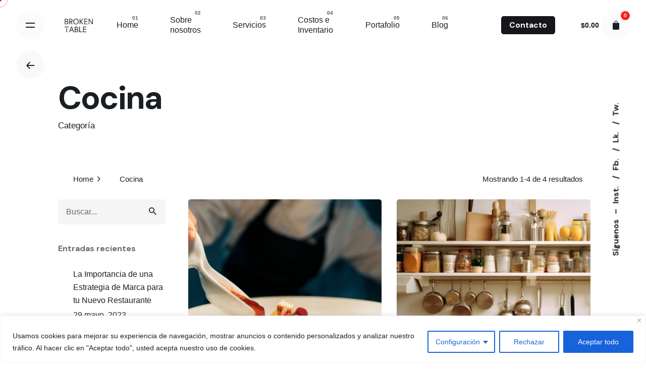

--- FILE ---
content_type: text/html; charset=utf-8
request_url: https://www.google.com/recaptcha/api2/anchor?ar=1&k=6LelhT0gAAAAAEi11nMbyQeeTqZDJxJRG6YFzxfA&co=aHR0cHM6Ly93d3cuYnJva2VudGFibGVob3NwaXRhbGl0eS5jb206NDQz&hl=en&v=cLm1zuaUXPLFw7nzKiQTH1dX&size=invisible&anchor-ms=80000&execute-ms=15000&cb=jnu83p5v2hq2
body_size: 45013
content:
<!DOCTYPE HTML><html dir="ltr" lang="en"><head><meta http-equiv="Content-Type" content="text/html; charset=UTF-8">
<meta http-equiv="X-UA-Compatible" content="IE=edge">
<title>reCAPTCHA</title>
<style type="text/css">
/* cyrillic-ext */
@font-face {
  font-family: 'Roboto';
  font-style: normal;
  font-weight: 400;
  src: url(//fonts.gstatic.com/s/roboto/v18/KFOmCnqEu92Fr1Mu72xKKTU1Kvnz.woff2) format('woff2');
  unicode-range: U+0460-052F, U+1C80-1C8A, U+20B4, U+2DE0-2DFF, U+A640-A69F, U+FE2E-FE2F;
}
/* cyrillic */
@font-face {
  font-family: 'Roboto';
  font-style: normal;
  font-weight: 400;
  src: url(//fonts.gstatic.com/s/roboto/v18/KFOmCnqEu92Fr1Mu5mxKKTU1Kvnz.woff2) format('woff2');
  unicode-range: U+0301, U+0400-045F, U+0490-0491, U+04B0-04B1, U+2116;
}
/* greek-ext */
@font-face {
  font-family: 'Roboto';
  font-style: normal;
  font-weight: 400;
  src: url(//fonts.gstatic.com/s/roboto/v18/KFOmCnqEu92Fr1Mu7mxKKTU1Kvnz.woff2) format('woff2');
  unicode-range: U+1F00-1FFF;
}
/* greek */
@font-face {
  font-family: 'Roboto';
  font-style: normal;
  font-weight: 400;
  src: url(//fonts.gstatic.com/s/roboto/v18/KFOmCnqEu92Fr1Mu4WxKKTU1Kvnz.woff2) format('woff2');
  unicode-range: U+0370-0377, U+037A-037F, U+0384-038A, U+038C, U+038E-03A1, U+03A3-03FF;
}
/* vietnamese */
@font-face {
  font-family: 'Roboto';
  font-style: normal;
  font-weight: 400;
  src: url(//fonts.gstatic.com/s/roboto/v18/KFOmCnqEu92Fr1Mu7WxKKTU1Kvnz.woff2) format('woff2');
  unicode-range: U+0102-0103, U+0110-0111, U+0128-0129, U+0168-0169, U+01A0-01A1, U+01AF-01B0, U+0300-0301, U+0303-0304, U+0308-0309, U+0323, U+0329, U+1EA0-1EF9, U+20AB;
}
/* latin-ext */
@font-face {
  font-family: 'Roboto';
  font-style: normal;
  font-weight: 400;
  src: url(//fonts.gstatic.com/s/roboto/v18/KFOmCnqEu92Fr1Mu7GxKKTU1Kvnz.woff2) format('woff2');
  unicode-range: U+0100-02BA, U+02BD-02C5, U+02C7-02CC, U+02CE-02D7, U+02DD-02FF, U+0304, U+0308, U+0329, U+1D00-1DBF, U+1E00-1E9F, U+1EF2-1EFF, U+2020, U+20A0-20AB, U+20AD-20C0, U+2113, U+2C60-2C7F, U+A720-A7FF;
}
/* latin */
@font-face {
  font-family: 'Roboto';
  font-style: normal;
  font-weight: 400;
  src: url(//fonts.gstatic.com/s/roboto/v18/KFOmCnqEu92Fr1Mu4mxKKTU1Kg.woff2) format('woff2');
  unicode-range: U+0000-00FF, U+0131, U+0152-0153, U+02BB-02BC, U+02C6, U+02DA, U+02DC, U+0304, U+0308, U+0329, U+2000-206F, U+20AC, U+2122, U+2191, U+2193, U+2212, U+2215, U+FEFF, U+FFFD;
}
/* cyrillic-ext */
@font-face {
  font-family: 'Roboto';
  font-style: normal;
  font-weight: 500;
  src: url(//fonts.gstatic.com/s/roboto/v18/KFOlCnqEu92Fr1MmEU9fCRc4AMP6lbBP.woff2) format('woff2');
  unicode-range: U+0460-052F, U+1C80-1C8A, U+20B4, U+2DE0-2DFF, U+A640-A69F, U+FE2E-FE2F;
}
/* cyrillic */
@font-face {
  font-family: 'Roboto';
  font-style: normal;
  font-weight: 500;
  src: url(//fonts.gstatic.com/s/roboto/v18/KFOlCnqEu92Fr1MmEU9fABc4AMP6lbBP.woff2) format('woff2');
  unicode-range: U+0301, U+0400-045F, U+0490-0491, U+04B0-04B1, U+2116;
}
/* greek-ext */
@font-face {
  font-family: 'Roboto';
  font-style: normal;
  font-weight: 500;
  src: url(//fonts.gstatic.com/s/roboto/v18/KFOlCnqEu92Fr1MmEU9fCBc4AMP6lbBP.woff2) format('woff2');
  unicode-range: U+1F00-1FFF;
}
/* greek */
@font-face {
  font-family: 'Roboto';
  font-style: normal;
  font-weight: 500;
  src: url(//fonts.gstatic.com/s/roboto/v18/KFOlCnqEu92Fr1MmEU9fBxc4AMP6lbBP.woff2) format('woff2');
  unicode-range: U+0370-0377, U+037A-037F, U+0384-038A, U+038C, U+038E-03A1, U+03A3-03FF;
}
/* vietnamese */
@font-face {
  font-family: 'Roboto';
  font-style: normal;
  font-weight: 500;
  src: url(//fonts.gstatic.com/s/roboto/v18/KFOlCnqEu92Fr1MmEU9fCxc4AMP6lbBP.woff2) format('woff2');
  unicode-range: U+0102-0103, U+0110-0111, U+0128-0129, U+0168-0169, U+01A0-01A1, U+01AF-01B0, U+0300-0301, U+0303-0304, U+0308-0309, U+0323, U+0329, U+1EA0-1EF9, U+20AB;
}
/* latin-ext */
@font-face {
  font-family: 'Roboto';
  font-style: normal;
  font-weight: 500;
  src: url(//fonts.gstatic.com/s/roboto/v18/KFOlCnqEu92Fr1MmEU9fChc4AMP6lbBP.woff2) format('woff2');
  unicode-range: U+0100-02BA, U+02BD-02C5, U+02C7-02CC, U+02CE-02D7, U+02DD-02FF, U+0304, U+0308, U+0329, U+1D00-1DBF, U+1E00-1E9F, U+1EF2-1EFF, U+2020, U+20A0-20AB, U+20AD-20C0, U+2113, U+2C60-2C7F, U+A720-A7FF;
}
/* latin */
@font-face {
  font-family: 'Roboto';
  font-style: normal;
  font-weight: 500;
  src: url(//fonts.gstatic.com/s/roboto/v18/KFOlCnqEu92Fr1MmEU9fBBc4AMP6lQ.woff2) format('woff2');
  unicode-range: U+0000-00FF, U+0131, U+0152-0153, U+02BB-02BC, U+02C6, U+02DA, U+02DC, U+0304, U+0308, U+0329, U+2000-206F, U+20AC, U+2122, U+2191, U+2193, U+2212, U+2215, U+FEFF, U+FFFD;
}
/* cyrillic-ext */
@font-face {
  font-family: 'Roboto';
  font-style: normal;
  font-weight: 900;
  src: url(//fonts.gstatic.com/s/roboto/v18/KFOlCnqEu92Fr1MmYUtfCRc4AMP6lbBP.woff2) format('woff2');
  unicode-range: U+0460-052F, U+1C80-1C8A, U+20B4, U+2DE0-2DFF, U+A640-A69F, U+FE2E-FE2F;
}
/* cyrillic */
@font-face {
  font-family: 'Roboto';
  font-style: normal;
  font-weight: 900;
  src: url(//fonts.gstatic.com/s/roboto/v18/KFOlCnqEu92Fr1MmYUtfABc4AMP6lbBP.woff2) format('woff2');
  unicode-range: U+0301, U+0400-045F, U+0490-0491, U+04B0-04B1, U+2116;
}
/* greek-ext */
@font-face {
  font-family: 'Roboto';
  font-style: normal;
  font-weight: 900;
  src: url(//fonts.gstatic.com/s/roboto/v18/KFOlCnqEu92Fr1MmYUtfCBc4AMP6lbBP.woff2) format('woff2');
  unicode-range: U+1F00-1FFF;
}
/* greek */
@font-face {
  font-family: 'Roboto';
  font-style: normal;
  font-weight: 900;
  src: url(//fonts.gstatic.com/s/roboto/v18/KFOlCnqEu92Fr1MmYUtfBxc4AMP6lbBP.woff2) format('woff2');
  unicode-range: U+0370-0377, U+037A-037F, U+0384-038A, U+038C, U+038E-03A1, U+03A3-03FF;
}
/* vietnamese */
@font-face {
  font-family: 'Roboto';
  font-style: normal;
  font-weight: 900;
  src: url(//fonts.gstatic.com/s/roboto/v18/KFOlCnqEu92Fr1MmYUtfCxc4AMP6lbBP.woff2) format('woff2');
  unicode-range: U+0102-0103, U+0110-0111, U+0128-0129, U+0168-0169, U+01A0-01A1, U+01AF-01B0, U+0300-0301, U+0303-0304, U+0308-0309, U+0323, U+0329, U+1EA0-1EF9, U+20AB;
}
/* latin-ext */
@font-face {
  font-family: 'Roboto';
  font-style: normal;
  font-weight: 900;
  src: url(//fonts.gstatic.com/s/roboto/v18/KFOlCnqEu92Fr1MmYUtfChc4AMP6lbBP.woff2) format('woff2');
  unicode-range: U+0100-02BA, U+02BD-02C5, U+02C7-02CC, U+02CE-02D7, U+02DD-02FF, U+0304, U+0308, U+0329, U+1D00-1DBF, U+1E00-1E9F, U+1EF2-1EFF, U+2020, U+20A0-20AB, U+20AD-20C0, U+2113, U+2C60-2C7F, U+A720-A7FF;
}
/* latin */
@font-face {
  font-family: 'Roboto';
  font-style: normal;
  font-weight: 900;
  src: url(//fonts.gstatic.com/s/roboto/v18/KFOlCnqEu92Fr1MmYUtfBBc4AMP6lQ.woff2) format('woff2');
  unicode-range: U+0000-00FF, U+0131, U+0152-0153, U+02BB-02BC, U+02C6, U+02DA, U+02DC, U+0304, U+0308, U+0329, U+2000-206F, U+20AC, U+2122, U+2191, U+2193, U+2212, U+2215, U+FEFF, U+FFFD;
}

</style>
<link rel="stylesheet" type="text/css" href="https://www.gstatic.com/recaptcha/releases/cLm1zuaUXPLFw7nzKiQTH1dX/styles__ltr.css">
<script nonce="68Sft8KIdd6lxhMA0Zw5iA" type="text/javascript">window['__recaptcha_api'] = 'https://www.google.com/recaptcha/api2/';</script>
<script type="text/javascript" src="https://www.gstatic.com/recaptcha/releases/cLm1zuaUXPLFw7nzKiQTH1dX/recaptcha__en.js" nonce="68Sft8KIdd6lxhMA0Zw5iA">
      
    </script></head>
<body><div id="rc-anchor-alert" class="rc-anchor-alert"></div>
<input type="hidden" id="recaptcha-token" value="[base64]">
<script type="text/javascript" nonce="68Sft8KIdd6lxhMA0Zw5iA">
      recaptcha.anchor.Main.init("[\x22ainput\x22,[\x22bgdata\x22,\x22\x22,\[base64]/[base64]/[base64]/[base64]/[base64]/SVtnKytdPU46KE48MjA0OD9JW2crK109Tj4+NnwxOTI6KChOJjY0NTEyKT09NTUyOTYmJk0rMTxwLmxlbmd0aCYmKHAuY2hhckNvZGVBdChNKzEpJjY0NTEyKT09NTYzMjA/[base64]/eihNLHApOm0oMCxNLFtULDIxLGddKSxmKHAsZmFsc2UsZmFsc2UsTSl9Y2F0Y2goYil7UyhNLDI3Nik/[base64]/[base64]/[base64]/[base64]/[base64]/[base64]\\u003d\x22,\[base64]\\u003d\x22,\x22JsOaw5bDlDvCiEcTw4YBwqBqdcO9wrLClsOecSthHCzDnThowp3DosKow4Bqd3fDqnQ8w5J4VcO/wpTCulUAw6t4S8OSwpw9wqA0WQR1wpYdCQkfAw7CmsO1w5AJw6/CjlRBPMK6acKWwoNVDifCkyYMw7IRBcOnwol9BE/Ds8OfwoEuRlorwrvCk3wpB0E9wqBqW8KdS8OcDHxFSMOADTzDjEzCiyckETRFW8Ozw7zCtUdVw5w4Cm0Qwr13XFHCvAXCocOOdFF+eMOQDcOnwpMiwqbCicKUZGBbw6jCnFx8woMdKMOhXAwwWSI6UcKQw4XDhcO3wo/CvsO6w4dhwrBCRCfDqsKDZWzCgS5PwrdfbcKNwobCq8Kbw5LDsMOYw5AiwqgBw6nDiMKRA8K8wpbDi2h6RGXCgMOew4RQw4cmwponwqHCqDEdagRNO0JTSsOaD8OYW8KYwr/Cr8KHS8Omw4hMwqhpw604FD/CqhwgQRvCgCzCmcKTw7bCuFlXUsOzw6fCi8KcSsODw7XCqkRmw6DCi1Mtw5xpG8KNFUrClmtWTMOGGsKJCsKPw6MvwostYMO8w6/[base64]/ClcKnw7zDmibDh8KJw5zCgytEw5ZJcsOIFA92RsOYfsOew4vCvQHChVI5J1jCicKOFF5JSVVvw4/DmMOBKMOkw5AIw7ALBn1yVMKYSMKVw4bDoMKJF8Kxwq8awpTDgzbDq8O4w7zDrFAew4MFw6zDjcKyNWI+M8OcLsKZYcOBwp90w6ExJy/DtGkucsK7wp8/wqLDqTXCqT/DjQTCssOmwpnCjsOwayspf8Ouw4TDsMOnw6vCpcO0IEfCuknDkcOOaMKdw5FAwr/Cg8OPwqNew7BdWRkXw7nCt8OAE8OGw6NWwpLDmVzCiQvCtsOAw5XDvcOQccKmwqI6worCtcOgwoBVwrXDuCbDmxbDsmInwrrCnmTCgwJyWMKnesOlw5B2w4PDhsOga8K8FlFUZMO/w6rDhcOhw47DucKVw7rCm8OiBMKsVTHCgU7DlcO9wr/CqcOlw5rChsKjE8Oww4wpTmlVK0DDpsOcDcOQwrxCw7gaw6vDpMKQw7cawprDl8KFWMO8w7Rxw6QAP8OgXSbCj2/ClUFJw7TCrsKJAjvChV4tLmLCosK+csObwrBgw7PDrMOINDReKcOXJkVkYsO8W3HDljxjw4vCvXdiwr3ClAvCvzILwqQPwqHDq8OmwoPCsyc+e8OFT8KLZRJhQjXDuyrClMKjwr/Dui1lw6/Dp8KsDcK6MsKRcMK1wozCrF/[base64]/[base64]/CpcOvXxvDim7CjR/CmF1Lw5HDmRnDiDbDgG/[base64]/UsOtw7/DrsK5XsKZHRDDjTHDskrCky7DvcK+wr3DosKRwpPDjHh/OjIJdsKmw6DCgBNawodgTRTDth3DiMO5w6nCrCrDmwvCicKMwqLDhMKnw7PClhZgCsK7QMOyLmvCi0HCpj/[base64]/DrsKLw55rc8KrPELCljI0w5LDg8O7Z8KqwqlFAsOJwppTUsORw4cEJ8K/YsOPQC5FwpzDggvDi8O2AsKGwpnCiMO4wo5Dw5PClUPCpcOWw6bCs3TDmMKywoNHw4jDrBBxw59SK1LDhsKwwrjCjyM2e8OMfcKFBzBBC3/DpMKgw6TCrMKSwrx5wp7Ds8OsYgBuwrzCi2zCqsKQwpQNNcKYwqXDm8KpEh7DiMKqRVbCgRMawovDjQs/w6t4wr89w5QPw6rDj8OnCMKbw5F+ViYibsO4w6pcwq87XwNvNSDDrH7ChEF1w53DgRJ1N0Y9w45nw7vDtsO5I8KAwo7Cs8KxCMKmB8K7wrpfw6jCvEEHwosEwqc0FsOpwpDDg8O8SVfCi8O2wqtnPcOBwoDCgMK8M8O9wqk4WwjDvhp7w63ComfDpcO0FsKZKDBow7/CnTA8wq9SS8KgLUXDosKnw6E7worCo8KCd8OYw7AfP8KYJ8Oow78aw4Ncw4fCpcOKwo8aw4DCjsKswoTDhcKvO8Ohw5MNTmFoY8KPc1PChk/CkjTDisKee3EuwrlNwq8Mw6/DljlBw6rCosK1wqohPcOkwrHDqjo0wpt6e0DCgHkxwoZJCRVlWCnCvTJEIGQVw4lOw45Tw5TCpcOGw53DhEzDqzFOw4/Co1JJUCzCmsOXbgAQw7d+cj3CvcOmwoPDm2vDi8KIwpxXw5LDkcOMLsKkw4wswpLDl8OJQcK7F8Kiw4rCshnClcOzfMKxw5ptw60dfcKQw50FwrEQw6PDnSvDv23DqTZ/ZcK8bMKXKMKaw5A5QWUtHsK1aDLCkiB6WsKmwrV8GTk3wrHCs27DtMKNScOLwqbDrHnDs8Kfw6rDkEBVw4HCgE7DsMO/w65eZ8K/H8Ogw6bCknZ0BMOYw5M/[base64]/[base64]/bWwrd8O0PnllYAPDmcKNwqE/wpEGVBjDocOEYsOaCsKhw4bDpMKRD3Zjw6rCqDlvwpNcLsK7UcKrwrLCtX7Cs8OxRsKnwqpMTgHDv8OAwr9Kw6chw4rChMO4ZsKxVQtfdMKtw6/CssOAwqgYKsO6w6vCjcKvW15fNMKBw6IVw6EfQsONw68ow5QfdMOTw54jwol+A8ODwoMHw77DsWrDmQXCocKlw4YdwqfDtwzChVY0YcKcw7JiwqnCqsKpw5TCqWbDlcOLw49ZWAvCv8Okw7rDhXnChsO/wovDpzHCksKrVMO2eCgUFFnClTrCjcKEMcKnF8KbfG1gVQBAw5wcw6fChcKzMMO1I8Odw7xzcSpwwod+EyPDhDFod1bCgmrCiMOjwrnDgMO/[base64]/Dj8KVVWjDv8OlwojCjVo7wqTCtsKuUsOgwoXDlUsaDCzCsMOawr/Ch8OpMAddOh83M8O0w6vDq8Oiw5TCpXjDhDbDmsKiw4/DlFZJfcOvfsOoNwxiRcODw7sMwoxNEVLCpMOnFQ92N8Krwp7CqRZ7wqlTIVcGbhLCnGPChMKlw6fDpcOEPRTDgMKEw5XDn8KoHBVfI2nDscOUc3PCrRlVwpd+w7FTOWfDvsOow6x7NUA2DsKEw6RnDcOtw7d3AnteHC3Dh2kXWsO0wrA/wozCo3/[base64]/[base64]/HCXDkxF7w64AwqINVcOBw7/CnsKHwqfCkcOOw4onwqplw57Dn0HCvMOYwoTCpgHCosKowr1QZ8KNOQ7CiMO3IMK+b8KGwozClj7DrsKeYMKOGWQ2w6jDusOHw5REXcOKw5nCvSPDncKJJ8KBw79zw6vCssKCwqPCgg8hw4o/w7PDiMOXIsOsw5bCpMK5CsOxchFZw4BlwpEdwpHDhSHCs8OeKjcww47DqMK5cwIjwpPCk8Obw7l5wpXDocKDwp/Dv3NrKE/[base64]/[base64]/CsiQKw7TDijbDgsKwQTnCgMKSw4UgNMO3HsOaQE/CjnkkwoDDmBTCu8KFwq7DlsO5MhxCwqNTw74GFsKdCsO6wr3Cj2BPw5PCtikPw7TCgEXCgHcEwpIhT8OXUMKWwow/IFPDtDgCJMKbPDfCscK5w6gewqBKw499woLCk8KqwpDClEPDoCxkAsObEXBqfRXDpVZUwrrDmBPCrcOALEckw5YPCE9Cw7/CrcOpOXrCnEsvT8OCK8KDLMKTaMO4wrJAwrjCoHkuP3HCglvDtnnDh1RGTsKRw5BDD8OiPUcJworCvcK7PWt6QsObOsKlwqjCry3CqCk2Elcnwp/[base64]/DvHIhMsOGwrvDlH/DhSVZwqvCkRnCjsK3w5TDgDYdUXwRNsOiwqcfMcKnwq7DqcKOwprDjQEAw6pvSnBbN8Orw6nCmV8yUcK+wpPDjnBEB0bCu2gTAMOTUMKvbz3DgcO7ccKcwqgHwoTDvxjDpyJSNi55C1TCtsO7F07DjcKALsKpd3tbPcKxw4ZPZsOJw7B4w7XDgwbCh8K/[base64]/DqcKqw47CkMOFw7hBw4omLy3Csn0EdMOSw6zCqlLCnMOGbsOcTMKPw41aw5XDnA/DlG9TT8OsY8O2DlVfQsKrY8OSwpsbEsO5BnvDlsKFw6LCp8K1VX/CvUk0TMOcI1XDk8Olw7Euw45vIjUPZ8K7JsK0w6XCvsOcw4nCjsOcw7fCq3nDtsK8w4IBBiDCql/CnMKIfMOSw6nDj31Aw6DDpDcNwpHDiX3DhjANacOIwqcZw6F3w5jCvsO0w4zCmUFyZX/[base64]/DvERQVnjDmsKSwoxccWjCu3nDuUzDsMOMF8OkDMO2wo4pHMKFOMKLw7x9w7/[base64]/wqvCtMOaw4ZLXcKVwoEgAwYLwrbCicObFTxNeg1Cwpcrwr5pO8KqfMKnw7lRCMK2wo41w5dVwojDrWIjw7dEw5gRI1Iwwq3CiGxEVsOjw5JUw58zw5V1a8O/w7jDpcKzw5IYacOoIW/[base64]/[base64]/DsTfDmwjDlcKVDll2w5zDusOaw4XCpQTCuMO8aMKVw61WwodbRQdyfcK9w6/DmsOvwoLCuMKvO8KGaRLCjkZ8wr/CscK4GcKpwpA1woRYOMOuw6p/REjCocOOwq1nZ8KBFzPDtsOZCgADViU7BDrDoUBCMELDscKZCkxtOcOPScKJw4/ChHHDksOgw4gAwpzCtRfCrcKzO1/CkMOvZMKWEGDCmWfDghJ+woV3w4lHwrLDiG7ClsKVBXHCksOQQ37DjxnCjlsKw5/Cnwomwrpyw4rCtX91wpM9dcO2HMKywpjCijANw5jCh8OjWMOwwoRVw5A/[base64]/CjWXCtgUBwpHDvMO8w6Qbw5jDpxVWw6jCicKPQcOQP081D1YEw5TDnwvDg1NFWU3DpMOLbsKAw6F2w41dBcK8wpPDvSXDtTpWw4B2csOhGMKcw6TCjXRqwpd1KBrDj8Ozw7/DoX3DmMORwopvw7AMTFnCpUcBSUzDjUXCusKLNcOeLcKfwr/CmsO0woZqFMOkwpkWQxXDvsKpBhzCigdsFVzDoMOiw4HDisODwpl9w4PCgMODw6QHw4BYw68fw5rChSxSw74Dwp0Lw7wzUMKrasKhdMKwwoYHFsO7w6I/[base64]/w63Cj0jDu8KPOcKfw4XCosKQDn97wrnCpHjDkhTDnE1BZcKmRUtKZsK/w5nCtcO7bELDul/CiQDClsOmw7J+wrwURsOxw5fDmsOqw7cDwqBnEMOLN2Rhwqg0KxzDg8OQcMOqw5jCiEVRNy7DsSbDisK8w6XCuMO3wo/[base64]/DglTDvmrDoMKFwrR9woDCiMKYPFPDqDTCusKDCRzDiGbDvsOrwqoWNMKHRG0cw5zCk0fDmBPDpMKdZMO+wq7DowIYWFvCvAbDrUPCo3cmQTbCgsOIwoEew4TDuMKFJx/Cpz1/[base64]/CvnBOGcKOw4MDZsKKw5BAwq9XTMKjwq8VPyoWw4I5T8KNw4huwpHCncKKCEjCl8KoZmE8w4ESw6ZAHQPCk8OSFnvDiBwaOB8qYgwFw5R3YTTDriPDlsKhEgtqC8KsN8K1wrp5QSXDj23Cs10/w7JxEHLDg8O1woXDoTXDk8Oif8O5w7YsFT4JGR3Diw0GwrnDp8OfCgLDsMKpEDl5McO8w5LDqMK+w5fCpg/Cl8OsAn3Cv8O/w604wqDCmhPCsMOMD8Ogw4keB0IWw4/CuRlVSRvDt18IZg1Nw7hYw5TCgsOFwrQFTyQfECZ5w4HDqGjClUlwGMKqCBbDp8O2SwnDoRHCtMKZTEV6esKcwoPDtEQ/wqvCpcOSccOMw4/[base64]/wr9DwpM7SXbCoFrCvkQ9wp9mw5XDucOpw5/DhMOkI394wow2JcK/bF5MEAPDmEx5QjBSwpwDb2tfeHVtZVtICgIUw4gaW0fDqcK9CcKuw73CqlPDs8O6BMO+clpQwqvDtcK3aBoJwrAQaMOFw6HCmT7DncKLd1XChsKWw6HDt8Kjw54wwpzCo8OHUGgww4zCjzbCnQvCuVBVRyAGVw0uw7vCqcOrwrtNw4rChsKRVnPDg8K5RxPCuHDDhy/Dvi5Jw6g6w7fDrBNuw4fCphVGJgvCkyYQYHLDuAd9w53CtMOHCcOAwovCtsKwOcKyJsORw4xQw6VdwoLCpxbCrQ0ZwqjCkwpFwq/Cty/Dg8OsJ8KnZXZeHMOlJ2UrwoHCpcOMw6BcR8Owbm3CiibDtTbChsKZSCN6SMOXw67CpwLCuMO9wo/[base64]/Dm8KaGjHDvAQsQzDCt0QUNgVJRFTClmhVw4MPwoYDfQBewrRwM8K8Y8K9IsOUwr/CsMKwwqHCpFDClTBpwqtCw5MHNgHCvVXCuWM+CsKow4d3WnHCvMOOesK+CsKeWcK6KMKkwprDh2rCoUPConROAsK2SMOULcO2w61eOklxwq8CRRZTHMOPdGhOC8KiLxxew7TCs04cYQQRAMOWwpxBQyPCnsK2E8O8wr3CryM2SsKSw6UbY8KmZUdPw4cQdG/CnMKLT8OPw6/Dv3rDgk5/w4FQI8KSw63CnzBHBsOpw5VuFcOkw49Tw7HCvMOdDnzChMO9TUnDgnEMw6UIE8KrQsO6SMOywqoMwo/[base64]/wq7CqsOfIcO7woTDuTU+wrA8YMOnXnvDhQgMw4cyPQFEw4vCqEdOc8O6cMOvWcO0P8KPMh3CsArCk8KdLcKsOFbCtmLDpsOqJsOFw6REb8K0U8KTw6rCvcO/[base64]/DhsK9wqBCwqXDp8KEfcKdAsK4FcOUE2vDm3Ekwo7DjUUSZHXCgsK1Xn1yY8OKPsK2wrJcHFfCjsK3esOVLxLClHzDlMKbw5DCqjtmwqEgw4JGw5vCt3DCocKlOU0swoYLwrPCicOCwqTCi8Oqwp5qwqzCiMKhw4/Dj8KOwpfDlxrCr1xrPioXwqnDnMO9w583Yng+ejbDjC0aEMK0w5Yyw4fCgcKww6HDu8Oyw4w2w6UjKsOVwqEWw49FCcOMwrTCjGLCs8OQw5rCtcOxGMK2WsOpwrl/OcOhWsOBcXvCr8KywrbDgCbCo8OIwoYYwrHCusKwwpnCsWgowq7DgsOFEsObRsOxP8OTHMO/wrFMwpnCncOawpvCosODw7zDpsOrZ8KUw4kiw5Z4EsK4w4MUwqjDjSwAR0kpw75CwqpoPF12Q8OJwqnCjcK7w5bCvhHDnEYYOcOEdMO+ccKpw7XCjsOHDhzDoXIIMz3DucKxFMOeOz1ZbsOqRgvDicOeWMOjwp7ClMKxaMOCwrzCunzDpi/Cnn3CisOrw5HDvsKeNUgSI38RHx7Cn8Kdw7PDqsK5w7vCqMOZTMOqDAlrXmo4wr02SsO0IgfCs8Kiwok2w5rDgF4DwpfCosKIwpPCsgnDusOJw4/DqcOZwpJPwrFiGsKdwr7Di8K5McOPbcO6wpPCnsOWOk/[base64]/CjT01WCPDpsOMWzh7AMK0WRxzwptdV0TDscKiA8KeYwXDjHXCrVA7L8O8wpwaEy0pOhjDnsOXHDXCv8O2wqNDAcKGwoLCtcOxY8ONR8K3wqbCvcK8wrrDgEt3w7PCuMOWT8OmSsO1TMKFfzzCpy/DscKRSsKUMGUhwphKw6rDv37Dv2gZI8K3D0PCoFMdw7khDkfDvBrCpU3ChEnDncOqw4/Dr8KzwqTCpSTDt1PDhMOWwqdAN8Kxw5Mrw4vCiRcWwrELPB7DhnbDvsKVwo8tBETChAvDn8OHVGDDnws7MVZ/woE4KMOBw6vCq8Oke8OZDDpfajsFwp1xw5nCuMOkBUtqQsK9w7odw7ZHX2oUDkrDv8KVQg4RcCPDjsOCw6rDon/DusOXexh/[base64]/Z8KNZMOVe8O7w64Iw7nClMOMwozDpsOOwr8jAxDDuXzCpsKCTH3CtsOhw4zDihLDvFbCs8K9woE9BcO/S8Ohw7XCqgTDizZNwq/[base64]/DgxvDmcKew4AaBzIoQMK9w67Ds8KrTMOIw75PwoMIw6t5NsKswrVtw7shwoZLIsOmD2FVbcKvw4lqwpDCsMOswrQvwpXDgSTDijTCgsOhOm9JIcOvQsK0HG9Pw7JJwpUMw4lqwrtzw73DsSTCm8OmBsKgw7h4w6fChMKjbcKvw6jDvDRceVPCmw/CjcOEMMKALMKFHSd3wpAXw57DqQMZwo/DvT4WSMKrN1vCrMOtK8OYY1FiLcOrw704w74mw43DsybDujxOw5YVPl3DkMOAw6nCsMOxwrw/NXg+w6EzwovDosKPwpYtwpA9wpfCiWc2w7Uzw4Byw4h6w6xrw6XCmsKaGG/Cs11WwqptVTI+wqPCoMOqHsKqBzLDt8KTVsOMwrrCnsOqBMKzwo7CrMOGwrVqw7dRMMK8w64KwrENMmtGKVJ/HMKPRHrDpcKjVcOtbsOaw4VUw618aF85ecKLwo/DlDo8JsKFw73ClMODwqXDnwwNwqjDmWpMwqdlw7pzwqnDpsO9wq5wKcKKNw8YXiXDhAR3w7cHenlJwp/CmcKnw7zCrV4nw6nDmcKOCSnCgsK8w5XDocOmw63CmTDDpMKLfsK3EcO/[base64]/Cl3MfbFoXNRnCjVtjSjDChi7DsHxgw4XDi09dw7TCqMKIeXVSwrHCgMOsw5FBw4VIw5ZRdMObwozCqgTDhHjCoXBNw7DDom/DicKjwqwbwqYuX8K/wrvCjsOjwr1Dw4dDw7bDjxXDmDVqR3PCv8Ovw5/CuMK5AcOewqXDlmDDicOIQsKpNFYZw63ChcOXE1EAKcK+QTdcwpd/wrwLwrgZUsOmMUHCtcKvw54ESMKvRhxSw4gUwrPCjx13fcOeEWjDs8KGKHDCh8OAHj94wrsbwqYGIMK/w4jCvsO6AsO0fTQ2w4PDncOaw7gwNsKOwqAQw5/DtHxmXMOabgHDj8OyLSLDp0HCkHXCkMKcwrjCocK4Lj/CicO2JCsUwpYjCyV9w70dR1zDnBbDqDpyaMO0YsOWw7bDg03CqsOaw5/DmgXDnG3DkHDCg8Kbw641w5o4C2YRAsKTw5TCgTfCvsKPwoPDtjRBQkBcTGbDp0xQw5PDuyplwpt5KUXDmsKlw6bDn8K/UHrCpT3Cg8KLD8O6AGQqw7jDnsOewp7CtEcwAcOXdsOkwp/CokDCjxfDjGnCrxLCmzd4JMK3EX1+fSoywoteXcO3w6kPZ8KKQTImVkLDjlvCisKRCSHCjQ0TE8KaKnPDhcOkL3TDhcOoTMOPBi0Mw47CvcOWVTDCgsO0XV/DvVgjwrBEwqdswrkXwqAowo0HP3DDm1HDl8OIIQUuOSbClsKdwpsRZHPCncOkcAPCmTvDscKNNsKhBcKSG8Obw4tWwrzDsUzClg7DkDobw7fClcKfUh1nwoNwZsOuFMOPw78uHcOHEXpmT0VCwo8sNQXCqCTCpsOjVU3DvcOkwq/Dh8KYITIJwqXCssKOw53CrAbCgwsTe2pQJMKMJcOUNMODWsKSwpQSwoTCocKuH8KwV17Dths5wpgPfsKMw5jDosOOwocDwp17Oi3Dqn7DknnDum3ColxJwr4/XjFxA1New7wtBMKkwrDDomzCqcOUMTnDngbCqFDCv1BsMVhhQWo3w5RYUMKcZ8OWwp1QL2LDsMO1w5XDnjPCjsO+d1lROT/DjsKrwropwqc7wqDDkz59UMKkEsKoannCqVEJwojDl8OrwrIrwrwZccOtw4pJw6cPwrM9QcKfw5/[base64]/[base64]/[base64]/wpNRwp0IVhzCqXXCm8O9w6XDp8OIw5rCihvCp8Kww4gew5pFw6N2SMOjZcOdQ8K5eDvCksOIw5HDgSHDqMKmwoYLw4nCqHDDp8KKwonDm8OlwqnDg8OMVcKJNMO/fRopwp4pw6x1DVrCgFLChkTCl8Omw5lZacOxS2gbwo4DB8OWHwghw5XChsKFwrjCqMKSw589GcOmwqbDvyPDjsOfA8OXMDDCncOZej/CtMK4w5QHwrbCssKIw4ZQCTDCl8OZbz4zw73CkAdDwoDDvRtaNVs9w49fwphJaMOmK3LCgl3Dr8Kpwo7CoC9Uw77Di8Kvw7/CucKdVsOeXHDCv8OMwp3DmcOsw4lLwp/CrXoAeWVtw4fDv8KeHRscOMKCw6JJUHbCq8KpMkvCsGxGwrEsw5Rhw6VXCis6w7vDkMKSZxHDhSoewo/[base64]/CkRHCu0smYhnDtMKMJsKXw7hpwojCt3LDrAQRw4jCqiPCicOMNQE7R0gZNQLCnSd3wr/DiGrDrsOEw5/[base64]/[base64]/wqjDpMODwo9NLMKJJ8OfKsKZIGscw4Yrwp7Dj8Okw6XCn1HCv39ofkMTw4TCiRQ2w6BKBcK0wq5zSsOROQNRYV0rSsOgwqrCkX8AJsKXwpRNb8O4OsK0wrLDsGoqwojCkMKewqhvw4pFesOKwpfCvzvCocKMwo/DusOsWcK4SHjCmg3CiCbCkcKOwqbCrMO4w4F+wqs2w5DDhE/CpsO2wpXChUjDgsK5JFljwqQVw4JwDcK0wrYiY8KVw63DjxzDk33Ckg8Fw5Z2wrLDgxLDrcKjWsO4worCrcKpw4UbMBrDpipEwp0pwrMFwoI3w4FLf8KBJTfCi8OWw6/ClsKsZ1xpwoRCQDpbw4vDgHLCkmAuecOUFVbDnXXDkMKSwpPDnQkrw6jChcKIw78GSsKTwoPDqD/[base64]/Cg8OeOcK6wpHCgT4SCy5VZsK9wrtQanEpw4J9UsKTw4nCnMO+HxfDvcOeXMKYc8K4A20Mw5fCssK8Un/CisKpDkjDgcK6bcKcw5c5RGrCrMKfwqTDq8OHVsKVw6kFw45VABQ4GFBXwrnCqsONTQNEGcOow5bCh8Ohwrl/[base64]/Crztkw5VYw6bDrnjDgiXCo8KtwpFfPMOHN8KIEybCtcOJXsKKw4A2w7XClzIxwoUfCTrDshZ+wp85Pj8eXwHDrMOsw7zDgcOQbQl8wp/CqhFlSsO3O01aw5xTwpDCkEfDpn/DoV/CmcOswpYIw5RPwpTCpsOebcOQVyvCu8KhwogBw7Now6Rzw4thw4s2wrBBw5tnCXlYw4EMAGkYcy7Cq25xw5/CisKyw4TCpcODesOwFMKtw7YUwrs+KGLCrGUeInNcwoPDnxM1w5rDu8KLw7oYfSl4wpDCl8K/[base64]/[base64]/Cqj7CvsO/wrbDr8O2LCPDoDzCl8ONEy8Qw57CoGl0wo0QcMKjGMO0TDhQwqF9JMOFOmobw6t6wo3DnMKOP8OoZFrCrArClVfDrmTDgMKSw6jDgsObwrNMQ8ObLgR2SnNQJSnCkHnChw/Ci3bDrmQILsOmHcK5woTCvwbDr1bDkcKHFA7DlsO2fsOrwp/CmcKmfsOgTsKKwoc7Yhs1wpLCiVvCssKjw63Djw7CuHzClA9tw4fCjsOfwpI8a8KWwrXCmw/DpsKMGArDksO0wqc+eBdYD8KAP09sw71zesK4wqTCusKea8Kjw6vDicKbwpTCnRxywqR4wp0dw63DvsO4BkrDgV/Cg8KLWj80wqJUwpBaGMK2WT0wwp7DucOkw607cDZ4e8O3Z8KgYsOaOTpowqFkwr9DMMKwTMOmJ8KQbMOWw6tQw73CrMK6w7XCjncjJcOsw5IIw5fCosK8wrUjwphIKV9LT8O/w5NPw7EHUB3DsmbDqcOsNS7Dg8OPwrDCrg3Dly5WXDQAAGrCtW/ClcKnaBtNwr/DnsKgKhUAO8OEMHcjwotxw7FZOsOHw7rCtRU3wqV/NxnDjSfDjsKZw7IuJMOdZ8OtwpYXSFHDucKpwq/DuMKNwqTCkcK3ZBrCl8KrAcOvw6sJfAhbO1fCh8KTw7HCk8KcwrnDjjEuA3NKGTHCssKJbcOGacKhw5nDncOIw7ZHesOeNsKow6DDosKWwqvCoSBOOcOXO0gDFMK3w50gScKlTMKfw5XCu8KfSR19a3PDnsOPIcKBEUozTXvDlMOpDFBZITsvwo11w4s/BcONwrRFw6XDtD9hS2XCuMKHwoc+woMoDyU/w7fDgcK9CcKVfxvCpMKCw73DmsKJw5/Dh8OvwpTCvyPCgsKNwrU7w7/[base64]/fTTCvMKFVQDClsOWw5NoGTR3WHLDk3PCpMK5wofDkcKGIsOJw5kEw4TCt8KTBcO9LMOvD2VAw7UUDsOcwqhzw6vCsUnDvsKvJMKSwr/CjXbCp1HCjsKjP19tw6VBVn/CtA3DgVrDt8OrUwwwwrXDmmHCi8OEw4HCisKfDSUve8KawpLCgTnCssKTa0UFw7UawrXChkbDvD48V8Odw6DDtcO5FELCgsKaTjLCtsOvSQfDv8OMRFfCm24rM8K0QsKUwrTCpMK5wrDDqH/DiMKBwohxWsO8wodpw6fCm3vCswzCmcKRH1bCkwXCisOoA0/[base64]/wqBDKsKuwpIoOgwpwp5bw5LCgMOTPcOGw7TDh8O6w7PClsOjJxsrCAXClDtnOsOywp/DijPDhiTDikTCtsOswqd3eyLDrizDi8KqYcKaw6sww60uw6HCjcOYwqJDQiTDiTNrdi8swoXDncO9JsOvwpbCiw5YwrEvOx3DjsOZb8OlNsKgZ8KDw6DDhF5bw6LChMK/wrFXwr/Cj2zDgMKJQ8Ocw41kwrDCuwrClXlZXEHChMKVw7B2YnnDoV3DkcKvVlfDlB9LJw7DoX3Dq8KLwoJkW2xbU8Oxw7nDpn4Aw7bCisOnw68EwpZSw7QnwooRJcKBwoTCtMOYw5wqEQI3UcKcU1/CjMKhBMKow7gyw608w6BUXGUkwrjCn8OFw7/DtVIew7FUwqJWw5kDwoLCtHPCggvDvMKJSAPChcOCYW/CkcKIKS/[base64]/w73Dj8KZw7TDhEzCoMO2w6XDgsOMKsOPeUlIOMOJYlYECVwhwp9Cw4PDsBbCsHLDg8O3FgfDoifDisOFBsKlwrfCu8O0wrAhw6jDvQrCrWIqe3w+w6TDhjDDhsOgwpPCksKxdsOXw5MRZw4Xwpp1QWdhHwtmHsOsMRzDu8KKNSsCwo0Kw6zDgsKLYMOmbTrCkiZ/w6kvBi7CqDo3S8OJwo/DrHnCi39VfsO3biItwo/[base64]/DiMKWThXDtsKJw6fDnyAuL8O9QFdAOsO0LWfClMOcU8Odf8KcKgnDmjLDtcOjUVQkYTJbwpRgRnxhw5bCpC3CtmTDkj/[base64]/ClcKBX8KaR1vDmVHDvcOuYgUOw6RCwpLDlSfCm0rCtDLChMOwwrPCqMKGHsOww7NZKcOWw48Uwrx3TsOvMSDClRspwrHDocKfw7TDiGvCnAjCkzZYPMOGYcK+EwXDgsKew5Rrw7h7fG/Dj33CtsOzwrPDs8KPwpzDhsOAwpLDhW7Clzc+BHTCphZDw5nDk8OSDnwDPwJuwpvCpcOJw4QTRcOda8OTIXkywp7Dq8OjwqbCkMKQQS3Cn8Kew4Jyw5vCrhgpFsKZw6d2JAbDs8OtTsOOPU7CnH4HUEhmTMOwWMKowrsrGsOJwrjCvwxYw4XCrsO5w73DnMKbwo/CpsKKdsOEWMO5w70uZsKow4UMBsO/w5XCk8KhYsOJw5AjLcKswo1QwpvCj8KXLsOGHgfDkAAuU8KDw4UPwrtMw7BCw7RDwqTCgnIHZ8KtIMKHwoNGwrHDqsOfUcKwd37CvMKxw4rCl8O0woMWC8OYw6zDgR9dAsKbwp97cGZ1WcOgwr10Sh45wp8KwrZNwqXCv8Kiw6lnwrJNwpTCtHlPesK6wqbCiMOPw6/DgirCt8KEH3EKw4IVJcKAw5NxL3DCkknCo0UCwqTCoTnDvlzDkcKLTMOMwoxQwq/CiAnCpWLDvMKkPgXDjsOVcMKCw6nDlWpXBnTCjcOuZ0PCpyk/w7zCpsKrDlDDicOYw5lBwoUHPsKwMcKoZkbCt3PCjggQw5tdQEHCosKVw4jCusOtw7/DmcOKw4Ezw7FHwrHCv8KTwr3CpcOxw5sGw7bCmw/CmWQnw47DtMK1wq/[base64]/DgsKLJsOMw55UIzLCnBnCrzzCk2offSnCtmzDpsOzbUUWw487wqXCgR1bfxU5GcKoOS/CsMOoQ8Ozwp5xdsOtw5oPw63DksOSw4Rdw5kMw5EzbsKZw6EcAUTDmAFywpB4w5/Cv8OWHTczUsOFPQ7Do0vCuz5KCjMZwrBfwq7ChgfDrgTCk0FVwqfCh3jCmUZcwo8XwrvCqy7DnsKYw6o4FmY4KMOYw7fCisOIw7bDpMOzwrPCgUEAWsOkw6Z+w67Cq8KWPFdwwoXDqlQ/S8Oqw7nDvcOsYMOkwogRb8OKKsKHdmpRw6grA8OUw7TDkgfDoMOkdCYrRGwdw63CsxdOworDnz9QUcKUwoZ6RsOnw6/DpG7DscOywoXDtXZnBCTDh8KDMRvDpXFCOxvCk8Ojw4nDo8OvwrbCnArCu8KaDwPDocK5wqw4w5PCqEhzw41bAcKZfsOmwprDkcKieHM7w5HDly4wYyQ4ScKDw5hAQ8KLw7DCgWrDt0h6ScOpRR/Cu8OEw4nDisKbwr/CunZ0S1sfZSIkAMKkwrICciDDk8KcX8KiYSLCrQvCvD/[base64]/Cu8OXV8OcNcOZV8Oow5QyCcO3wr/CmMOQWijCoikBwqzCnnNxwo4Lw5/DrsODwrANcsK1wpnDvWDCrVDDnsOUcWciI8KqwoHCqsKISjdjw7rDkMKxwp9obMOlw6XCoAsOw6rCglQHwq/DhGllw6xmQMKawpR7wppgTsONOEPCixoeJcKXwrXDksKSw4zCkcO6w5hBTSnCoMOKwrnCh2pBe8OHw6BRTMOBw71qTsOGw4TDpzBgw6VNwrnCmQdtLcOUw7fDj8OeLsOTwr7DtsK9bcOOwrHDhDd5XjQhCijCv8OWw4RlNsOhDBxIw5zDjGfDvk/DlH4ELcK7wokbGsKQwq0qw7HDhsOPL0TDj8KMfnnCmkXCk8KFJ8OTw4/Dj3QswozCp8OZwonDhMOywpHDnVwbPcOYJxJXw53CssO9woDDksOJw4DDnMKMwp5pw65bTMKuw5zCkwAHdlE7w4McdMKaw5rCrsKmw6ttwpfCr8ORY8Oswq7CqsOCa3/[base64]/CqMKkMHbDt8ODwqE+wpNFwoPCscOlcRDClsKrDcOqw6bCi8KPwq4owpphH3DDtMOHJl7Dlk3Cn1s0amNTc8OWw63Ci09WEw/DosKnLMOxMMOXDh0xUxlpDQ7ClTDDicK2w4nCtcKQwrE4w6DDmRvCvwrCnQXCscOqw4/CjsOgwp0VwpY8CzNfYnpJw5jCg2fDgyzCgQbCtcKXGgJtQHJDw4Eewo9UC8Ofw4BYQyfCvMKRw6vDscKXMMKfM8K3w7TClMKjwqvDqD/CjMOJw7XDmsKqJlU3wozCjcOWwqHDhxppw7fDhMKow6fCryQCw4EvJsKPcxPCuMKlw7UzXsODCQDDpTVYJltrSMKww4VkBxzDlWTCuwZxMnE9ThLDqMOwwofCmVPCmzsmVT4iwpIYEi8qw7bCh8OSwpRkw6slw4TDscK5wqh4wpscwqfDlE/CtSPCmcK7wqjDuSbCrWXDmMODwpIjwpoawpxYNcOBwq7DrS4RYsKtw48GKcOgJcOLf8Kpbwd6McK1KcKdZ0sBT3ZSw7FLw4vDlFQYa8KlHUkJwr1AAVnCpUTDq8O1wr4fwqXCssKqwrLDi3/DqGcCwpw0eMOSw4JLwqfDt8OmE8KYw7TCjT9Aw5cvM8OUw44ufyEiw63DuMKeI8O5w58Gbj/CgsO4RsKDw4rDpsOLw4V6TMOjwq7CosK+V8KYRR7DhsOywqfCghbDjQjDtsKCwoDCp8Ove8KKwo/Dg8OzdHvCqkXDlCvDm8OawrxZw5vDsyE4w45/wqlQHcKswpfCshHDm8K7P8KgFg9ANMKyNhfCgMOsACdRBcK0AsKAw7Fnwr/CkU1iPsKdwoMscmPDiMKEw7XDvMKcwpZ6wqrCvW8uFcKJw48zIRbCr8OZRsKHwrjCqsOoR8OKb8OAwpJKSmQmwpbDtRsLSsOhw7jChi8FXcKNwrJtwpUDAzMWwqtZFAI5wpVAwpc/dTxjwpfDo8Ouwr85wqh2UzPDucOcIlLCjg\\u003d\\u003d\x22],null,[\x22conf\x22,null,\x226LelhT0gAAAAAEi11nMbyQeeTqZDJxJRG6YFzxfA\x22,0,null,null,null,0,[21,125,63,73,95,87,41,43,42,83,102,105,109,121],[5339200,487],0,null,null,null,null,0,null,0,null,700,1,null,0,\x22CvkBEg8I8ajhFRgAOgZUOU5CNWISDwjmjuIVGAA6BlFCb29IYxIPCJrO4xUYAToGcWNKRTNkEg8I8M3jFRgBOgZmSVZJaGISDwjiyqA3GAE6BmdMTkNIYxIPCN6/tzcYADoGZWF6dTZkEg8I2NKBMhgAOgZBcTc3dmYSDgi45ZQyGAE6BVFCT0QwEg8I0tuVNxgAOgZmZmFXQWUSDwiV2JQyGAA6BlBxNjBuZBIPCMXziDcYADoGYVhvaWFjEg8IjcqGMhgBOgZPd040dGYSDgiK/Yg3GAA6BU1mSUk0GhwIAxIYHRG78OQ3DrceDv++pQYZxJ0JGZzijAIZ\x22,0,0,null,null,1,null,0,1],\x22https://www.brokentablehospitality.com:443\x22,null,[3,1,1],null,null,null,1,3600,[\x22https://www.google.com/intl/en/policies/privacy/\x22,\x22https://www.google.com/intl/en/policies/terms/\x22],\x22w4tQfz1byL5BZCYAiPH8T8V7SMHBhRQKKdNDYpQb8iA\\u003d\x22,1,0,null,1,1762199456910,0,0,[239,167,148,243,66],null,[150,226,34,8,140],\x22RC-8_qcte3s7_YHqg\x22,null,null,null,null,null,\x220dAFcWeA5CHK_YIQhHswS3eZJeAwaLif6IzHZ3UEujP0YHwVUKD8ekXJ_jcM6lNnyb6HGlzPvn8If3fputCq94fEXrKziZ-Jhsxw\x22,1762282256897]");
    </script></body></html>